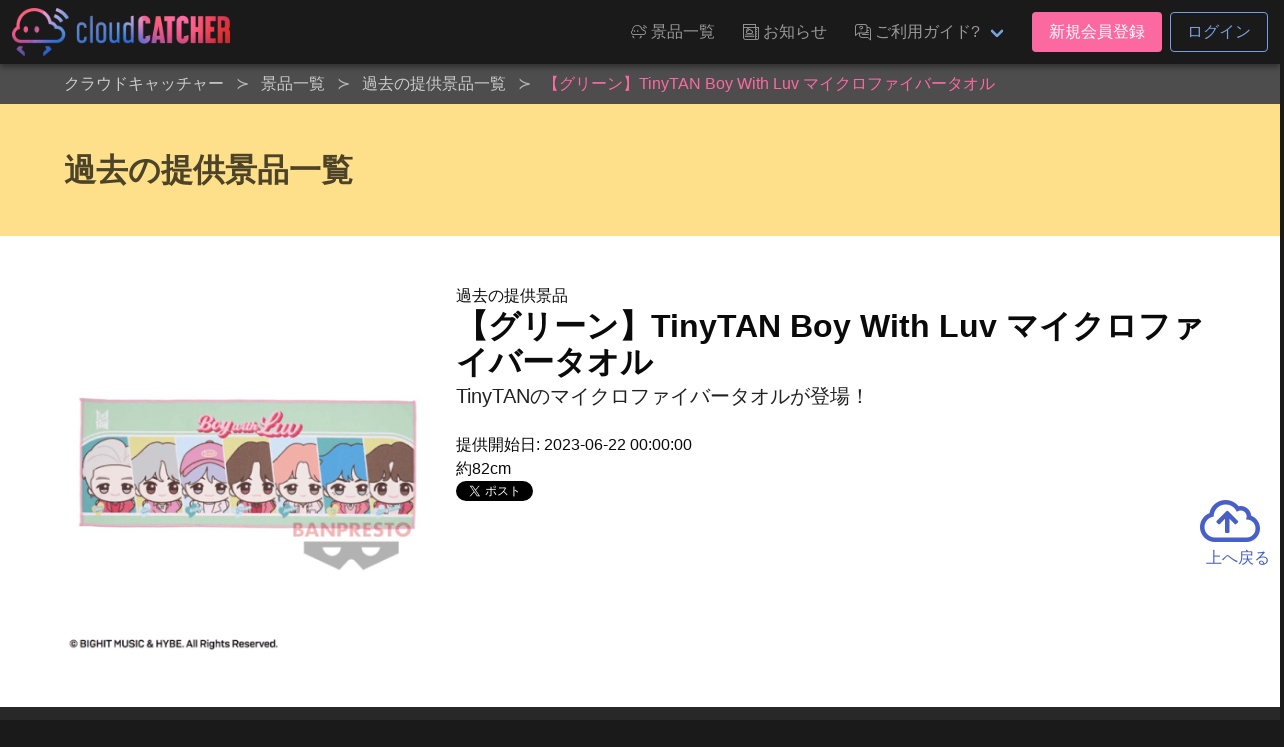

--- FILE ---
content_type: text/html; charset=UTF-8
request_url: https://cloud-catcher.jp/prizes/backnumbers/95049
body_size: 7273
content:
<!DOCTYPE html>
<html lang="ja">
<head prefix="og: http://ogp.me/ns# fb: http://ogp.me/ns/fb#">
<meta charset="UTF-8">
<meta http-equiv="X-UA-Compatible" content="IE=edge">
<meta name="viewport" content="width=device-width, initial-scale=1, viewport-fit=cover">
<title>【グリーン】TinyTAN Boy With Luv マイクロファイバータオル | オンラインクレーンゲーム「クラウドキャッチャー」</title>
<base href="https://cloud-catcher.jp">
<meta name="csrf-token" content="RQRMVPD0ckt152HajEu52yPXaMwqvIhadErftqbC">
<meta name="description" content="TinyTANのマイクロファイバータオルが登場！" />
<link rel="alternate" hreflang="ja" href="https://cloud-catcher.jp/prizes/backnumbers/95049" title="【グリーン】TinyTAN Boy With Luv マイクロファイバータオル | オンラインクレーンゲーム「クラウドキャッチャー」" />
<link rel="alternate" hreflang="zh-cmn-Hant" href="https://cloud-catcher.jp/prizes/backnumbers/95049" title="【グリーン】TinyTAN Boy With Luv マイクロファイバータオル | オンラインクレーンゲーム「クラウドキャッチャー」" />
<link rel="canonical" href="https://cloud-catcher.jp/prizes/backnumbers/95049">
<meta name="apple-itunes-app" content="app-id=1077730393">
<meta name="google-play-app" content="app-id=jp.cloud_catcher.google">
<meta property="og:url" content="https://cloud-catcher.jp/prizes/backnumbers/95049">
<meta property="og:type" content="article">
<meta property="og:title" content="【グリーン】TinyTAN Boy With Luv マイクロファイバータオル | オンラインクレーンゲーム「クラウドキャッチャー」">
<meta property="og:site_name" content="オンラインクレーンゲーム「クラウドキャッチャー」">
<meta property="og:image" content="https://ris.cloud-catcher.jp/RIS.php?w=400&amp;h=400&amp;img=images/prizes/2023/0606/8SyAAJXuMhxXmfAnPho6CYXu5rjhc7cPefotCzdQ.png">
<meta property="og:image:type" content="image/png">
<meta property="og:image:width" content="1200">
<meta property="og:image:height" content="630">
<meta property="og:description" content="TinyTANのマイクロファイバータオルが登場！">
<meta property="og:locale" content="ja_JP">
<meta property="fb:app_id" content="">
<meta name="twitter:card" content="summary_large_image">
<meta name="twitter:site" content="@CCatcherApp">
<meta name="twitter:title" content="【グリーン】TinyTAN Boy With Luv マイクロファイバータオル | オンラインクレーンゲーム「クラウドキャッチャー」">
<meta name="twitter:image" content="https://ris.cloud-catcher.jp/RIS.php?w=400&amp;h=400&amp;img=images/prizes/2023/0606/8SyAAJXuMhxXmfAnPho6CYXu5rjhc7cPefotCzdQ.png">
<meta name="twitter:description" content="TinyTANのマイクロファイバータオルが登場！">
<script type="application/ld+json">{"@context":"https://schema.org","@graph":[{"@type":"Organization","@id":"https://cloud-catcher.jp/#organization","url":"https://cloud-catcher.jp/","name":"オンラインクレーンゲーム「クラウドキャッチャー」","sameAs":["https://www.facebook.com/cloudcatcherapp","https://twitter.com/CCatcherApp","https://www.instagram.com/online_cloud_catcher/","https://page.line.me/mjf0828o","https://play.google.com/store/apps/details?id=jp.cloud_catcher.google","https://apps.apple.com/jp/app/kurengemu-kuraudokyatcha/id1077730393?l=ja","https://antepost.co.jp/","https://cpshub.am/"],"logo":{"@type":"ImageObject","@id":"https://cloud-catcher.jp/#logo","url":"https://cloud-catcher.jp/assets/img/cm/logo.png","caption":"オンラインクレーンゲーム「クラウドキャッチャー」"},"image":{"@id":"https://cloud-catcher.jp/#logo"}},{"@type":"WebSite","@id":"https://cloud-catcher.jp/#website","url":"https://cloud-catcher.jp/","name":"オンラインクレーンゲーム「クラウドキャッチャー」","publisher":{"@id":"https://cloud-catcher.jp/#organization"}},{"@type":"WebPage","@id":"https://cloud-catcher.jp/prizes/backnumbers/95049#webpage","url":"https://cloud-catcher.jp/prizes/backnumbers/95049","inLanguage":"ja_JP","name":"【グリーン】TinyTAN Boy With Luv マイクロファイバータオル | オンラインクレーンゲーム「クラウドキャッチャー」","isPartOf":{"@id":"https://cloud-catcher.jp/#website"},"image":{"@type":"ImageObject","@id":"https://cloud-catcher.jp/prizes/backnumbers/95049#primaryimage","url":"https://ris.cloud-catcher.jp/RIS.php?w=400&amp;h=400&amp;img=images/prizes/2023/0606/8SyAAJXuMhxXmfAnPho6CYXu5rjhc7cPefotCzdQ.png","caption":"TinyTANのマイクロファイバータオルが登場！"},"primaryImageOfPage":{"@id":"https://cloud-catcher.jp/prizes/backnumbers/95049#primaryimage"},"description":"TinyTANのマイクロファイバータオルが登場！","breadcrumb":{"@id":"https://cloud-catcher.jp/prizes/backnumbers/95049/#breadcrumblist"}},{"@type":"BreadcrumbList","@id":"https://cloud-catcher.jp/prizes/backnumbers/95049/#breadcrumblist","itemListElement":[{"@type":"ListItem","position":1,"item":{"@type":"WebPage","@id":"https://cloud-catcher.jp","url":"https://cloud-catcher.jp","name":"オンラインクレーンゲーム「クラウドキャッチャー」"}}
,{"@type":"ListItem","position":2,"item":{"@type":"WebPage","@id":"https://cloud-catcher.jp/prizes","url":"https://cloud-catcher.jp/prizes","name":"景品一覧 | オンラインクレーンゲーム「クラウドキャッチャー」"}}
,{"@type":"ListItem","position":3,"item":{"@type":"WebPage","@id":"https://cloud-catcher.jp/prizes/backnumbers","url":"https://cloud-catcher.jp/prizes/backnumbers","name":"過去の提供景品一覧 | オンラインクレーンゲーム「クラウドキャッチャー」"}}
,{"@type":"ListItem","position":4,"item":{"@type":"WebPage","@id":"https://cloud-catcher.jp/prizes/backnumbers/95049","url":"https://cloud-catcher.jp/prizes/backnumbers/95049","name":"【グリーン】TinyTAN Boy With Luv マイクロファイバータオル | オンラインクレーンゲーム「クラウドキャッチャー」"}}
]}]}</script>
<link rel="apple-touch-icon" sizes="180x180" href="/assets/img/favicons/apple-touch-icon.png">
<link rel="icon" type="image/png" href="/assets/img/favicons/favicon-32x32.png" sizes="32x32">
<link rel="icon" type="image/png" href="/assets/img/favicons/favicon-16x16.png" sizes="16x16">

<link rel="mask-icon" href="/assets/img/favicons/safari-pinned-tab.svg" color="#2536a0">
<link rel="shortcut icon" href="/assets/img/favicons/favicon.ico">
<meta name="apple-mobile-web-app-title" content="オンラインクレーンゲーム「クラウドキャッチャー」">
<meta name="application-name" content="オンラインクレーンゲーム「クラウドキャッチャー」">
<meta name="msapplication-config" content="/assets/img/favicons/browserconfig.xml">
<meta name="theme-color" content="#2536a0">
<link href="//ris.cloud-catcher.jp" rel="dns-prefetch"><link href="//www.googletagmanager.com" rel="dns-prefetch"><link href="//www.google-analytics.com" rel="dns-prefetch"><link href="//platform.twitter.com" rel="dns-prefetch"><link href="//syndication.twitter.com" rel="dns-prefetch"><link href="//cdn.syndication.twimg.com" rel="dns-prefetch"><link href="//ton.twimg.com" rel="dns-prefetch"><link href="//pbs.twimg.com" rel="dns-prefetch"><link href="//s.yimg.jp" rel="dns-prefetch"><link href="//sdk.fra-02.braze.eu" rel="dns-prefetch"><link href="//js.appboycdn.com" rel="dns-prefetch">
<link href="/assets/css/all.css?v=20250225130000" rel="stylesheet" type="text/css">



<script>(function(w,d,s,l,i){w[l]=w[l]||[];w[l].push({'gtm.start':
new Date().getTime(),event:'gtm.js'});var f=d.getElementsByTagName(s)[0],
j=d.createElement(s),dl=l!='dataLayer'?'&l='+l:'';j.async=true;j.src=
'https://www.googletagmanager.com/gtm.js?id='+i+dl;f.parentNode.insertBefore(j,f);
})(window,document,'script','dataLayer','GTM-NRXGFL');</script>
</head>
<body class="lang-ja">
<noscript><iframe src="https://www.googletagmanager.com/ns.html?id=GTM-NRXGFL" height="0" width="0" style="display:none;visibility:hidden"></iframe></noscript>
<div id="top"></div>

  <header class="cm-header">
  <nav class="navbar" role="navigation" aria-label="main navigation">
    <div class="navbar-brand">
            <a class="navbar-item cm-logo" href="https://cloud-catcher.jp"><img src="/assets/img/cm/logo.png" alt="クラウドキャッチャー" loading="auto"></a>
      <a role="button" class="navbar-burger burger is-hidden-touch" aria-label="menu" aria-expanded="false" data-target="navMenuDocumentation"><span aria-hidden="true"></span><span aria-hidden="true"></span><span aria-hidden="true"></span></a>
    </div>
    <div class="navbar-menu is-hidden-touch" id="navMenuDocumentation">
      <div class="navbar-end">
        <a class="navbar-item ff-cc is-uppercase" href="https://cloud-catcher.jp/prizes"><span class="icon"><i class="icon-cc-prizes"></i></span><span class="">景品一覧</span></a>
        <a class="navbar-item ff-cc is-uppercase" href="https://cloud-catcher.jp/news"><span class="icon"><i class="icon-cc-news"></i></span><span class="">お知らせ</span></a>
        <div class="navbar-item dropdown is-hoverable">
          <a class="navbar-link ff-cc cm-nav-item dropdown-trigger is-uppercase" aria-haspopup="true" aria-controls="moreMenu" href="https://cloud-catcher.jp/about"><span class="icon"><i class="icon-cc-mail"></i></span><span class="">ご利用ガイド?</span></a>
          <div id="moreMenu" class="navbar-dropdown dropdown-menu ">
            <a class="navbar-item ff-cc " href="https://cloud-catcher.jp/about/playing"><div class="level is-mobile"><div class="level-left"><div class="level-item"><p>ご利用ガイド</p></div></div></div></a>
            <a class="navbar-item ff-cc " href="https://cloud-catcher.jp/about/delivery"><div class="level is-mobile"><div class="level-left"><div class="level-item"><p>配送について</p></div></div></div></a>
            <a class="navbar-item ff-cc " href="https://cloud-catcher.jp/faq"><div class="level is-mobile"><div class="level-left"><div class="level-item"><p>よくあるご質問</p></div></div></div></a>
            <a class="navbar-item ff-cc " href="https://cloud-catcher.jp/about/operation-guarantee-for-pc"><div class="level is-mobile"><div class="level-left"><div class="level-item"><p>動作対象端末</p></div></div></div></a>
          </div>
        </div>
                  <div class="navbar-item">
            <div class="buttons">
              <a class="button is-primary" href="https://cloud-catcher.jp/join">新規会員登録</a>
              <a class="button is-info is-outlined" href="https://cloud-catcher.jp/login">ログイン</a>
            </div>
          </div>
                      </div>
    </div>
  </nav>
</header>
<div class="cm-tabbar">
<ul class="cm-tabbar__menu">
<li class="cm-tabbar__menu--item"><a class="cm-tabbar__menu--link " href="https://cloud-catcher.jp/news"><i class="cm-tabbar__menu--icon icon-cc-news"></i><span class="cm-tabbar__menu--name">お知らせ</span></a></li>
<li class="cm-tabbar__menu--item"><a class="cm-tabbar__menu--link " href="https://cloud-catcher.jp/support"><i class="cm-tabbar__menu--icon icon-cc-mail"></i><span class="cm-tabbar__menu--name">サポート</span></a></li>
<li class="cm-tabbar__menu--item"><a class="cm-tabbar__menu--link " href="https://cloud-catcher.jp/prizes"><i class="cm-tabbar__menu--icon icon-cc-prizes"></i><span class="cm-tabbar__menu--name">景品一覧</span></a></li>
<li class="cm-tabbar__menu--item"><a class="cm-tabbar__menu--link " href="https://cloud-catcher.jp/login"><i class="cm-tabbar__menu--icon icon-cc-mypage"></i><span class="cm-tabbar__menu--name">ログイン</span></a></li>
<li class="cm-tabbar__menu--item"><a class="cm-tabbar__menu--link " href="https://cloud-catcher.jp/join"><i class="cm-tabbar__menu--icon icon-cc-mypage"></i><span class="cm-tabbar__menu--name">新規会員登録</span></a></li>
</ul>
</div>

<div class="cm-breadcrumb is-hidden-touch">
<div class="container">
<nav id="breadcrumbs" class="breadcrumb has-succeeds-separator" aria-label="breadcrumbs">
<ol itemprop="breadcrumb" itemscope itemtype="http://schema.org/BreadcrumbList">
<li itemprop="itemListElement" itemscope itemtype="http://schema.org/ListItem"><a href="https://cloud-catcher.jp" itemprop="item"><span itemprop="name">クラウドキャッチャー</span></a><meta itemprop="position" content="1" /></li>
<li itemprop="itemListElement" itemscope itemtype="http://schema.org/ListItem" class=""><a href="https://cloud-catcher.jp/prizes" aria-current="page" itemprop="item"><span itemprop="name">景品一覧</span></a><meta itemprop="position" content="2" /></li>
<li itemprop="itemListElement" itemscope itemtype="http://schema.org/ListItem" class=""><a href="https://cloud-catcher.jp/prizes/backnumbers" aria-current="page" itemprop="item"><span itemprop="name">過去の提供景品一覧</span></a><meta itemprop="position" content="3" /></li>
<li itemprop="itemListElement" itemscope itemtype="http://schema.org/ListItem" class="is-active"><a href="#" aria-current="page" itemprop="item"><span itemprop="name">【グリーン】TinyTAN Boy With Luv マイクロファイバータオル</span></a><meta itemprop="position" content="4" /></li>
</ol>
</nav>
</div></div>

<section class="hero is-warning">
<div class="hero-body">
<div class="container">
<h2 class="title">過去の提供景品一覧</h2>
</div>
</div>
</section>

<div class="hero is-white">
<div class="hero-body">
<div class="container">
<div class="columns is-tablet">
<div class="column is-4 has-text-centered">
      <img src="https://ris.cloud-catcher.jp/RIS.php?w=400&amp;h=400&amp;img=images/prizes/2023/0606/8SyAAJXuMhxXmfAnPho6CYXu5rjhc7cPefotCzdQ.png" alt="【グリーン】TinyTAN Boy With Luv マイクロファイバータオル" width="400" height="400">
  </div>
<div class="column">
  <p>過去の提供景品</p>
  <h1 class="title">【グリーン】TinyTAN Boy With Luv マイクロファイバータオル</h1>
  <h2 class="subtitle">TinyTANのマイクロファイバータオルが登場！</h2>
  <p>提供開始日: 2023-06-22 00:00:00</p>
  <p>約82cm</p>
  <div class="">
    <a href="https://twitter.com/share?ref_src=twsrc%5Etfw" class="twitter-share-button" data-show-count="false">Tweet</a><script async src="https://platform.twitter.com/widgets.js" charset="utf-8"></script>
    <div class="fb-like" data-href="URL" data-layout="button_count" data-action="like" data-size="large" data-show-faces="true" data-share="true"></div>
  </div>
</div>
</div>
</div>
</div>
</div>

<section class="prizes-section">
<div class="cm-container">
<div class="prizes__column--one">
<h2 class="prize-lists-title title-color-primary">現在提供している景品一覧</h2>
<ul class="prizes__list prizes__list--archive">
<li class="prizes__item" x-show="canShowPrize('ドラゴンボール', ' playtype-18 playtype-46 playtype-33 playtype-48 playtype-25 playtype-2 playtype-19 playtype-26 playtype-21 playtype-37 playtype-31 genre-1 character-1 maker-3', '', '')">
<a href="#" @click.prevent="setFilter('display-group-81')">
<div class="prizes__item--group">
<span class="prizes__item--group--box">
<div class="pitem__thumb">
<figure class="pitem__figure">
<picture class="pitem__img"><img class="lazy" loading="lazy" src="https://ris.cloud-catcher.jp/RIS.php?w=250&amp;h=250&amp;img=images/booth-display-groups/POpUeDOmi6HwAzzZdGWyqsA6rbmzzYlyhwXMmrKY.png" alt="ドラゴンボール"></picture>
</figure>
</div>
<p class="pitem__title" id="js-filter-display-group-81">ドラゴンボール</p>
<span href="#" @click.prevent="setFilter('display-group-81')" class="pitem__button--showmore">すべて見る</span>
</span>
</div>
</a>
</li>
<li class="prizes__item" x-show="canShowPrize('ドラゴンボール History Box クリリン', 'tag-119 tag-new tag-89 playtype-18 playtype-46 playtype-26 playtype-21 genre-1 character-1 maker-3', '', 'display-group-81')">
<a href="#" @click.prevent="setFilter('display-group-81-prize-144519')">
<div class="prizes__item--group">
<span class="prizes__item--group--box">
<div class="pitem__thumb">
<figure class="pitem__figure">
<picture class="pitem__img"><img class="lazy" loading="lazy" src="https://ris.cloud-catcher.jp/RIS.php?w=250&amp;h=250&amp;img=images/prizes/2025/1105/8Zk81UTaEMkhHjf6qosTtkwRZ0hrMjSWmMOrXMYY.png" alt="ドラゴンボール History Box クリリン"></picture>
</figure>
</div>
<p class="pitem__title" id="js-filter-display-group-81-prize-144519">ドラゴンボール History Box クリリン</p>
<span href="#" @click.prevent="setFilter('display-group-81-prize-144519')" class="pitem__button--showmore">すべて見る</span>
</span>
</div>
</a>
</li>
<li class="prizes__item" x-show="canShowPrize('ドラゴンボール History Box クリリン', 'tag-119 tag-new playtype-18 genre-1 character-1 maker-3 dai_052', '52-B', 'display-group-81-prize-144519')">
<a href="https://cloud-catcher.jp/play?sc=SVC_00010120251106054952&amp;pi=144519" class="js-play-link" data-service-product-id="1618924">
<div class="prizes__item--single">
<span data-play-status="dai_052" :class="getPlayStatusClass('dai_052')"></span>
<div class="pitem__thumb">
<figure class="pitem__figure">
<span class="pitem__is_point"><span class="pitem__is_point--icon icon-cc-cp fa-lg"><i class="path1"></i><i class="path2"></i><i class="path3"></i></span><span class="pitem__is_point--points">CP専用</span></span>
<img class="pitem__img pitem__is_tagicon lazy" data-original="https://ris.cloud-catcher.jp/RIS.php?w=250&amp;h=250&amp;img=images/tags/i41G4485nrXfJiXjrGybQW6hJjHA5XinT5qZEBYo.png" src="https://ris.cloud-catcher.jp/RIS.php?w=250&amp;h=250&amp;img=images/tags/i41G4485nrXfJiXjrGybQW6hJjHA5XinT5qZEBYo.png">
<span class="pitem__booth">52-B</span>
<picture class="pitem__img"><img class="lazy" loading="lazy" src="https://ris.cloud-catcher.jp/RIS.php?w=250&amp;h=250&amp;img=images/prizes/2025/1105/8Zk81UTaEMkhHjf6qosTtkwRZ0hrMjSWmMOrXMYY.png" alt="ドラゴンボール History Box クリリン"></picture>
</figure>
</div>
<p class="pitem__title">ドラゴンボール History Box クリリン</p>
<div class="pitem__info"><span class="pitem__playtype"><img class="image" src="https://ris.cloud-catcher.jp/RIS.php?w=40&amp;h=40&amp;img=images/playtypes/NBKFQk1LXFmo5kfWKut5RqUTtYxrvWRCiHco5vqZ.png"></span><span class="pitem__credit"><i class="pitem__label-play">1PLAY</i>575<i class="pitem__label-point">CP</i></span></div>
</div>
</a>
</li>
<li class="prizes__item" x-show="canShowPrize('ドラゴンボール History Box クリリン', 'tag-89 tag-new playtype-46 genre-1 character-1 maker-3 dai_274', '274-D', 'display-group-81-prize-144519')">
<a href="https://cloud-catcher.jp/play?sc=SVC_00010120251105042249&amp;pi=144519" class="js-play-link" data-service-product-id="1618770">
<div class="prizes__item--single">
<span data-play-status="dai_274" :class="getPlayStatusClass('dai_274')"></span>
<div class="pitem__thumb">
<figure class="pitem__figure">
<span class="pitem__booth">274-D</span>
<picture class="pitem__img"><img class="lazy" loading="lazy" src="https://ris.cloud-catcher.jp/RIS.php?w=250&amp;h=250&amp;img=images/prizes/2025/1105/8Zk81UTaEMkhHjf6qosTtkwRZ0hrMjSWmMOrXMYY.png" alt="ドラゴンボール History Box クリリン"></picture>
</figure>
</div>
<p class="pitem__title">ドラゴンボール History Box クリリン</p>
<div class="pitem__info"><span class="pitem__playtype"><img class="image" src="https://ris.cloud-catcher.jp/RIS.php?w=40&amp;h=40&amp;img=images/playtypes/e8qFTCX3GA2vPmyPmsFOcPkABfdc5HMnYHbetl0K.png"></span><span class="pitem__credit"><i class="pitem__label-play">1PLAY</i>230<i class="pitem__label-point">CP</i></span></div>
</div>
</a>
</li>
<li class="prizes__item" x-show="canShowPrize('ドラゴンボール History Box クリリン', 'tag-89 tag-new playtype-26 genre-1 character-1 maker-3 dai_510', '510-AB', 'display-group-81-prize-144519')">
<a href="https://cloud-catcher.jp/play?sc=SVC_00010120251031023212&amp;pi=144519" class="js-play-link" data-service-product-id="1619414">
<div class="prizes__item--single">
<span data-play-status="dai_510" :class="getPlayStatusClass('dai_510')"></span>
<div class="pitem__thumb">
<figure class="pitem__figure">
<span class="pitem__booth">510-AB</span>
<picture class="pitem__img"><img class="lazy" loading="lazy" src="https://ris.cloud-catcher.jp/RIS.php?w=250&amp;h=250&amp;img=images/prizes/2025/1105/8Zk81UTaEMkhHjf6qosTtkwRZ0hrMjSWmMOrXMYY.png" alt="ドラゴンボール History Box クリリン"></picture>
</figure>
</div>
<p class="pitem__title">ドラゴンボール History Box クリリン</p>
<div class="pitem__info"><span class="pitem__playtype"><img class="image" src="https://ris.cloud-catcher.jp/RIS.php?w=40&amp;h=40&amp;img=images/playtypes/W3jTEnBPcYK1ihzAdDddIwDaFxcVkAVq0k0LYvhW.png"></span><span class="pitem__credit"><i class="pitem__label-play">1PLAY</i>230<i class="pitem__label-point">CP</i></span></div>
</div>
</a>
</li>
</ul>
</div>
</div>
</section>


  <div id="reserve-waiting-group" class="play__waiting--button">
  <a id="reserve-waiting-button" class="btn__waiting btn__waiting--waiter" style="display: none;">
    <span class="btn__waiting--label-w">
      <span class="btn__waiting--label-h"><i>プレイ<br>予約中</i></span>
    </span>
    <span class="btn__waiting--value">
      <span class="boothno btn__waiting--boothno">-</span>
      <span class="btn__waiting--value--countdown"><span class="btn__waiting--value--countdown-num"><em class="wait_people">-</em>番目</span>に並んでいます</span>
    </span>
  </a>
  <a id="reserve-playavailable-button" class="btn__waiting btn__waiting--yourturn" style="display: none;">
    <span class="btn__waiting--label-w">
      <span class="btn__waiting--label-h"><i>プレイ<br>予約中</i></span>
    </span>
    <span class="btn__waiting--value">
      <span class="boothno btn__waiting--boothno">-</span>
      <span class="btn__waiting--value--turn">あなたの番です！</span>
    </span>
  </a>
</div>
<section class="cm-footer-contents">
<div class="container">
  <div class="columns is-mobile is-1 is-multiline">
    <div class="column is-2">
      <p class="cm-footer-sitemap-cate ff-cc is-uppercase">景品一覧</p>
      <ul class="cm-footer-sitemap-lists">
        <li><a href="https://cloud-catcher.jp/prizes">提供中景品一覧</a></li>
        <li><a href="https://cloud-catcher.jp/prizes/arrivalschedule">入荷予定表</a></li>
        <li><a href="https://cloud-catcher.jp/prizes/backnumbers">提供済み景品一覧</a></li>
      </ul>
    </div>
    <div class="column is-2">
      <p class="cm-footer-sitemap-cate ff-cc is-uppercase">お知らせ</p>
      <ul class="cm-footer-sitemap-lists">
        <li><a href="https://cloud-catcher.jp/news/notice">告知</a></li>
        <li><a href="https://cloud-catcher.jp/news/prize-info">プライズ情報</a></li>
        <li><a href="https://cloud-catcher.jp/news/event">イベント</a></li>
        <li><a href="https://cloud-catcher.jp/news/update">アップデート</a></li>
        <li><a href="https://cloud-catcher.jp/news/mente">メンテナンス</a></li>
      </ul>
    </div>
    <div class="column is-2">
      <p class="cm-footer-sitemap-cate ff-cc is-uppercase">ご利用ガイド</p>
      <ul class="cm-footer-sitemap-lists">
        <li><a href="https://cloud-catcher.jp/about">クラウドキャッチャーとは</a></li>
        <li><a href="https://cloud-catcher.jp/about/playing">プレイ方法</a></li>
        <li><a href="https://cloud-catcher.jp/faq">よくあるご質問</a></li>
        <li><a href="https://cloud-catcher.jp/about/operation-guarantee-for-pc">動作対象端末</a></li>
      </ul>
    </div>
    <div class="column is-1">
      <img src="/assets/img/favicons/apple-touch-icon.png" width="100" alt="クラウドキャッチャー" loading="lazy">
      <picture class="image" style="max-width:200px;margin:0 auto;"><img src="/assets/img/cert/seal_joca.png" width="200" alt="JOCA認証"></picture>
    </div>
    <div class="column is-5">
      <h2 class="cm-footer-info-title ff-cc">クラウドキャッチャーとは</h2>
      <p class="cm-footer-info-description">登録無料!ネットで遊ぶオンラインクレーンゲーム「クラウドキャッチャー」自宅にいながら、PCやスマホで、UFOキャッチャーを遠隔操作!<br>人気のフィギュア、ぬいぐるみ等のプライズ景品から、雑貨、おもちゃ、日用品まで、クレーンゲームの決定版!ネットで遊べるオンラインクレーンゲーム「クラウドキャッチャー」</p>
      <p class="cm-footer-info-description">「クラウドキャッチャー」は日本オンラインクレーンゲーム事業者協会（JOCA）の定めるオンラインクレーンゲーム適格認証制度のガイドライン・運営基準に則り、認証マークを付与されたオンラインクレーンゲームのサービスです。<b>認証番号: 009-22-009-01</b></p>
      <p class="cm-footer-info-description">UFOキャッチャー&reg;は株式会社セガグループまたはその関連会社の登録商標または商標です。</p>
      <div class="columns is-mobile">
        <div class="column"><a href="https://itunes.apple.com/app/id1077730393" target="_blank" rel="noopener noreferrer" title="クラウドキャッチャー AppStore"><img src="/assets/img/cm/badge-appstore_ja.png" alt="クラウドキャッチャー AppStore" loading="lazy"></a></div>
        <div class="column"><a href="https://play.google.com/store/apps/details?id=jp.cloud_catcher.google" target="_blank" rel="noopener noreferrer" title="クラウドキャッチャー GooglePlay"><img src="/assets/img/cm/badge-googleplay_ja.png" alt="クラウドキャッチャー GooglePlay" loading="lazy"></a></div>
      </div>
    </div>
  </div>
</div>
</section>
<footer class="cm-footer is-hidden-touch">
<div id="pagetop" class="pagetop scroll-fade"><a href="#top" class="pagetop-button"><span class="icon is-large"><i class="far fa-3x fa-cloud-upload"></i></span><br>上へ戻る</a></div>
<div class="container">
<ul class="cm-footer-nav">
  <li><a href="https://cloud-catcher.jp/support/announcement">個人情報の取扱いに関する告知文</a></li>
  <li><a href="https://cloud-catcher.jp/support/terms">利用規約</a></li>
  <li><a href="https://cloud-catcher.jp/support/settlement">資金決済法に基づく表記</a></li>
  <li><a href="https://cloud-catcher.jp/support/trade-law">特定商取引法に基づく表記</a></li>
  <li><a href="https://cloud-catcher.jp/inquiry">お問い合わせ</a></li>
  <li><a href="https://antepost.co.jp/" target="_blank" rel="noopener noreferrer">運営会社&nbsp;<span class="icon is-small"><i class="fas fa-external-link"></i></span></a></li>
</ul>
</div>
<address class="cm-copyright">Copyright &copy; 2015-2025 ANTEPOST Co., LTD. all rights reserved.</address>
</footer>

<script type="text/javascript" src="/assets/js/common.js?id=335f07701fbb49152fae757ee043a90e"></script>
<script>
(function($) {
  $('img.lazy').lazyload({
    event: 'scroll mixEnd',
    placeholder: '/assets/img/cm/loading.gif',
    skip_invisible: true,
    threshold: 300,
    effect: 'fadeIn'
  });

  $(function () {
    var reloadPlayStatus = function() { $.ajax({
      url: "/api/comm/dai_play_status",
      type: "GET",
      data: { origin: 3},
      success: function(data) {
        $.each(data, function(daiNo, className) {
          var prize = $('[data-play-status="'+daiNo+'"]');
          prize.removeClass();
          prize.addClass('mask');
          prize.children('span').removeClass();
          prize.children('span').addClass('mask-' + className);
          if (className === 'maintenance') {
            prize.addClass('mask-black');
          }
        });
      }
    })};
    setInterval(reloadPlayStatus, 10000);
  });
})(jQuery);
</script>

</body>
</html>
